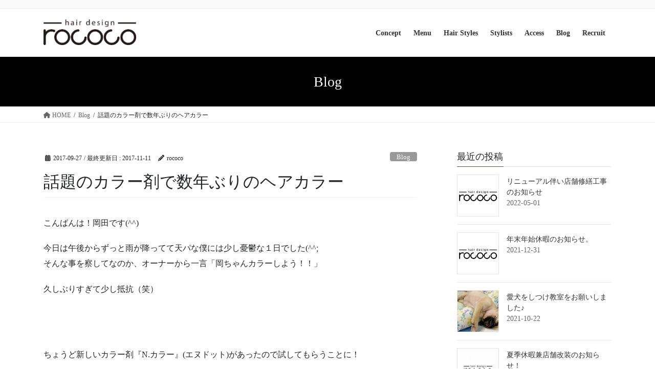

--- FILE ---
content_type: text/html; charset=UTF-8
request_url: https://rococo-okayama.com/%E8%A9%B1%E9%A1%8C%E3%81%AE%E3%82%AB%E3%83%A9%E3%83%BC%E5%89%A4%E3%81%A7%E6%95%B0%E5%B9%B4%E3%81%B6%E3%82%8A%E3%81%AE%E3%83%98%E3%82%A2%E3%82%AB%E3%83%A9%E3%83%BC/
body_size: 16030
content:
<!DOCTYPE html>
<html lang="ja">
<head>
<meta charset="utf-8">
<meta http-equiv="X-UA-Compatible" content="IE=edge">
<meta name="viewport" content="width=device-width, initial-scale=1">

<!-- Google Tag Manager -->
<script>(function(w,d,s,l,i){w[l]=w[l]||[];w[l].push({'gtm.start':
new Date().getTime(),event:'gtm.js'});var f=d.getElementsByTagName(s)[0],
j=d.createElement(s),dl=l!='dataLayer'?'&l='+l:'';j.async=true;j.src=
'https://www.googletagmanager.com/gtm.js?id='+i+dl;f.parentNode.insertBefore(j,f);
})(window,document,'script','dataLayer','GTM-T2ZWPCD');</script>
<!-- End Google Tag Manager --><title>話題のカラー剤で数年ぶりのヘアカラー | rococo｜岡山市北区本町にある岡山駅から徒歩1分の髪質改善オーダーメイドサロン</title>
<meta name='robots' content='max-image-preview:large' />
	<style>img:is([sizes="auto" i], [sizes^="auto," i]) { contain-intrinsic-size: 3000px 1500px }</style>
	<link rel="alternate" type="application/rss+xml" title="rococo｜岡山市北区本町にある岡山駅から徒歩1分の髪質改善オーダーメイドサロン &raquo; フィード" href="https://rococo-okayama.com/feed/" />
<link rel="alternate" type="application/rss+xml" title="rococo｜岡山市北区本町にある岡山駅から徒歩1分の髪質改善オーダーメイドサロン &raquo; コメントフィード" href="https://rococo-okayama.com/comments/feed/" />
<meta name="description" content="こんばんは！岡田です(^^)今日は午後からずっと雨が降ってて天パな僕には少し憂鬱な１日でした(^^;そんな事を察してなのか、オーナーから一言「岡ちゃんカラーしよう！！」久しぶりすぎて少し抵抗（笑）&nbsp;&nbsp;ちょうど新しいカラー剤『N.カラー』(エヌドット)があったので試してもらうことに！ちなみにこのカラー剤のコンセプトは《エヌドットカラーの出発点。それはさらなる色へのこだわり。》らしいです。見せてもらいましょうそのこだわり！" /><script type="text/javascript">
/* <![CDATA[ */
window._wpemojiSettings = {"baseUrl":"https:\/\/s.w.org\/images\/core\/emoji\/15.0.3\/72x72\/","ext":".png","svgUrl":"https:\/\/s.w.org\/images\/core\/emoji\/15.0.3\/svg\/","svgExt":".svg","source":{"concatemoji":"https:\/\/rococo-okayama.com\/wp-includes\/js\/wp-emoji-release.min.js?ver=6.7.4"}};
/*! This file is auto-generated */
!function(i,n){var o,s,e;function c(e){try{var t={supportTests:e,timestamp:(new Date).valueOf()};sessionStorage.setItem(o,JSON.stringify(t))}catch(e){}}function p(e,t,n){e.clearRect(0,0,e.canvas.width,e.canvas.height),e.fillText(t,0,0);var t=new Uint32Array(e.getImageData(0,0,e.canvas.width,e.canvas.height).data),r=(e.clearRect(0,0,e.canvas.width,e.canvas.height),e.fillText(n,0,0),new Uint32Array(e.getImageData(0,0,e.canvas.width,e.canvas.height).data));return t.every(function(e,t){return e===r[t]})}function u(e,t,n){switch(t){case"flag":return n(e,"\ud83c\udff3\ufe0f\u200d\u26a7\ufe0f","\ud83c\udff3\ufe0f\u200b\u26a7\ufe0f")?!1:!n(e,"\ud83c\uddfa\ud83c\uddf3","\ud83c\uddfa\u200b\ud83c\uddf3")&&!n(e,"\ud83c\udff4\udb40\udc67\udb40\udc62\udb40\udc65\udb40\udc6e\udb40\udc67\udb40\udc7f","\ud83c\udff4\u200b\udb40\udc67\u200b\udb40\udc62\u200b\udb40\udc65\u200b\udb40\udc6e\u200b\udb40\udc67\u200b\udb40\udc7f");case"emoji":return!n(e,"\ud83d\udc26\u200d\u2b1b","\ud83d\udc26\u200b\u2b1b")}return!1}function f(e,t,n){var r="undefined"!=typeof WorkerGlobalScope&&self instanceof WorkerGlobalScope?new OffscreenCanvas(300,150):i.createElement("canvas"),a=r.getContext("2d",{willReadFrequently:!0}),o=(a.textBaseline="top",a.font="600 32px Arial",{});return e.forEach(function(e){o[e]=t(a,e,n)}),o}function t(e){var t=i.createElement("script");t.src=e,t.defer=!0,i.head.appendChild(t)}"undefined"!=typeof Promise&&(o="wpEmojiSettingsSupports",s=["flag","emoji"],n.supports={everything:!0,everythingExceptFlag:!0},e=new Promise(function(e){i.addEventListener("DOMContentLoaded",e,{once:!0})}),new Promise(function(t){var n=function(){try{var e=JSON.parse(sessionStorage.getItem(o));if("object"==typeof e&&"number"==typeof e.timestamp&&(new Date).valueOf()<e.timestamp+604800&&"object"==typeof e.supportTests)return e.supportTests}catch(e){}return null}();if(!n){if("undefined"!=typeof Worker&&"undefined"!=typeof OffscreenCanvas&&"undefined"!=typeof URL&&URL.createObjectURL&&"undefined"!=typeof Blob)try{var e="postMessage("+f.toString()+"("+[JSON.stringify(s),u.toString(),p.toString()].join(",")+"));",r=new Blob([e],{type:"text/javascript"}),a=new Worker(URL.createObjectURL(r),{name:"wpTestEmojiSupports"});return void(a.onmessage=function(e){c(n=e.data),a.terminate(),t(n)})}catch(e){}c(n=f(s,u,p))}t(n)}).then(function(e){for(var t in e)n.supports[t]=e[t],n.supports.everything=n.supports.everything&&n.supports[t],"flag"!==t&&(n.supports.everythingExceptFlag=n.supports.everythingExceptFlag&&n.supports[t]);n.supports.everythingExceptFlag=n.supports.everythingExceptFlag&&!n.supports.flag,n.DOMReady=!1,n.readyCallback=function(){n.DOMReady=!0}}).then(function(){return e}).then(function(){var e;n.supports.everything||(n.readyCallback(),(e=n.source||{}).concatemoji?t(e.concatemoji):e.wpemoji&&e.twemoji&&(t(e.twemoji),t(e.wpemoji)))}))}((window,document),window._wpemojiSettings);
/* ]]> */
</script>
<link rel='preload' id='vkExUnit_common_style-css-preload' href='https://rococo-okayama.com/wp-content/plugins/vk-all-in-one-expansion-unit/assets/css/vkExUnit_style.css?ver=9.113.0.1' as='style' onload="this.onload=null;this.rel='stylesheet'"/>
<link rel='stylesheet' id='vkExUnit_common_style-css' href='https://rococo-okayama.com/wp-content/plugins/vk-all-in-one-expansion-unit/assets/css/vkExUnit_style.css?ver=9.113.0.1' media='print' onload="this.media='all'; this.onload=null;">
<style id='vkExUnit_common_style-inline-css' type='text/css'>
:root {--ver_page_top_button_url:url(https://rococo-okayama.com/wp-content/plugins/vk-all-in-one-expansion-unit/assets/images/to-top-btn-icon.svg);}@font-face {font-weight: normal;font-style: normal;font-family: "vk_sns";src: url("https://rococo-okayama.com/wp-content/plugins/vk-all-in-one-expansion-unit/inc/sns/icons/fonts/vk_sns.eot?-bq20cj");src: url("https://rococo-okayama.com/wp-content/plugins/vk-all-in-one-expansion-unit/inc/sns/icons/fonts/vk_sns.eot?#iefix-bq20cj") format("embedded-opentype"),url("https://rococo-okayama.com/wp-content/plugins/vk-all-in-one-expansion-unit/inc/sns/icons/fonts/vk_sns.woff?-bq20cj") format("woff"),url("https://rococo-okayama.com/wp-content/plugins/vk-all-in-one-expansion-unit/inc/sns/icons/fonts/vk_sns.ttf?-bq20cj") format("truetype"),url("https://rococo-okayama.com/wp-content/plugins/vk-all-in-one-expansion-unit/inc/sns/icons/fonts/vk_sns.svg?-bq20cj#vk_sns") format("svg");}
.veu_promotion-alert__content--text {border: 1px solid rgba(0,0,0,0.125);padding: 0.5em 1em;border-radius: var(--vk-size-radius);margin-bottom: var(--vk-margin-block-bottom);font-size: 0.875rem;}/* Alert Content部分に段落タグを入れた場合に最後の段落の余白を0にする */.veu_promotion-alert__content--text p:last-of-type{margin-bottom:0;margin-top: 0;}
</style>
<style id='wp-emoji-styles-inline-css' type='text/css'>

	img.wp-smiley, img.emoji {
		display: inline !important;
		border: none !important;
		box-shadow: none !important;
		height: 1em !important;
		width: 1em !important;
		margin: 0 0.07em !important;
		vertical-align: -0.1em !important;
		background: none !important;
		padding: 0 !important;
	}
</style>
<link rel='preload' id='wp-block-library-css-preload' href='https://rococo-okayama.com/wp-includes/css/dist/block-library/style.min.css?ver=6.7.4' as='style' onload="this.onload=null;this.rel='stylesheet'"/>
<link rel='stylesheet' id='wp-block-library-css' href='https://rococo-okayama.com/wp-includes/css/dist/block-library/style.min.css?ver=6.7.4' media='print' onload="this.media='all'; this.onload=null;">
<style id='wp-block-library-inline-css' type='text/css'>
.vk-cols--reverse{flex-direction:row-reverse}.vk-cols--hasbtn{margin-bottom:0}.vk-cols--hasbtn>.row>.vk_gridColumn_item,.vk-cols--hasbtn>.wp-block-column{position:relative;padding-bottom:3em}.vk-cols--hasbtn>.row>.vk_gridColumn_item>.wp-block-buttons,.vk-cols--hasbtn>.row>.vk_gridColumn_item>.vk_button,.vk-cols--hasbtn>.wp-block-column>.wp-block-buttons,.vk-cols--hasbtn>.wp-block-column>.vk_button{position:absolute;bottom:0;width:100%}.vk-cols--fit.wp-block-columns{gap:0}.vk-cols--fit.wp-block-columns,.vk-cols--fit.wp-block-columns:not(.is-not-stacked-on-mobile){margin-top:0;margin-bottom:0;justify-content:space-between}.vk-cols--fit.wp-block-columns>.wp-block-column *:last-child,.vk-cols--fit.wp-block-columns:not(.is-not-stacked-on-mobile)>.wp-block-column *:last-child{margin-bottom:0}.vk-cols--fit.wp-block-columns>.wp-block-column>.wp-block-cover,.vk-cols--fit.wp-block-columns:not(.is-not-stacked-on-mobile)>.wp-block-column>.wp-block-cover{margin-top:0}.vk-cols--fit.wp-block-columns.has-background,.vk-cols--fit.wp-block-columns:not(.is-not-stacked-on-mobile).has-background{padding:0}@media(max-width: 599px){.vk-cols--fit.wp-block-columns:not(.has-background)>.wp-block-column:not(.has-background),.vk-cols--fit.wp-block-columns:not(.is-not-stacked-on-mobile):not(.has-background)>.wp-block-column:not(.has-background){padding-left:0 !important;padding-right:0 !important}}@media(min-width: 782px){.vk-cols--fit.wp-block-columns .block-editor-block-list__block.wp-block-column:not(:first-child),.vk-cols--fit.wp-block-columns>.wp-block-column:not(:first-child),.vk-cols--fit.wp-block-columns:not(.is-not-stacked-on-mobile) .block-editor-block-list__block.wp-block-column:not(:first-child),.vk-cols--fit.wp-block-columns:not(.is-not-stacked-on-mobile)>.wp-block-column:not(:first-child){margin-left:0}}@media(min-width: 600px)and (max-width: 781px){.vk-cols--fit.wp-block-columns .wp-block-column:nth-child(2n),.vk-cols--fit.wp-block-columns:not(.is-not-stacked-on-mobile) .wp-block-column:nth-child(2n){margin-left:0}.vk-cols--fit.wp-block-columns .wp-block-column:not(:only-child),.vk-cols--fit.wp-block-columns:not(.is-not-stacked-on-mobile) .wp-block-column:not(:only-child){flex-basis:50% !important}}.vk-cols--fit--gap1.wp-block-columns{gap:1px}@media(min-width: 600px)and (max-width: 781px){.vk-cols--fit--gap1.wp-block-columns .wp-block-column:not(:only-child){flex-basis:calc(50% - 1px) !important}}.vk-cols--fit.vk-cols--grid>.block-editor-block-list__block,.vk-cols--fit.vk-cols--grid>.wp-block-column,.vk-cols--fit.vk-cols--grid:not(.is-not-stacked-on-mobile)>.block-editor-block-list__block,.vk-cols--fit.vk-cols--grid:not(.is-not-stacked-on-mobile)>.wp-block-column{flex-basis:50%;box-sizing:border-box}@media(max-width: 599px){.vk-cols--fit.vk-cols--grid.vk-cols--grid--alignfull>.wp-block-column:nth-child(2)>.wp-block-cover,.vk-cols--fit.vk-cols--grid.vk-cols--grid--alignfull>.wp-block-column:nth-child(2)>.vk_outer,.vk-cols--fit.vk-cols--grid:not(.is-not-stacked-on-mobile).vk-cols--grid--alignfull>.wp-block-column:nth-child(2)>.wp-block-cover,.vk-cols--fit.vk-cols--grid:not(.is-not-stacked-on-mobile).vk-cols--grid--alignfull>.wp-block-column:nth-child(2)>.vk_outer{width:100vw;margin-right:calc((100% - 100vw)/2);margin-left:calc((100% - 100vw)/2)}}@media(min-width: 600px){.vk-cols--fit.vk-cols--grid.vk-cols--grid--alignfull>.wp-block-column:nth-child(2)>.wp-block-cover,.vk-cols--fit.vk-cols--grid.vk-cols--grid--alignfull>.wp-block-column:nth-child(2)>.vk_outer,.vk-cols--fit.vk-cols--grid:not(.is-not-stacked-on-mobile).vk-cols--grid--alignfull>.wp-block-column:nth-child(2)>.wp-block-cover,.vk-cols--fit.vk-cols--grid:not(.is-not-stacked-on-mobile).vk-cols--grid--alignfull>.wp-block-column:nth-child(2)>.vk_outer{margin-right:calc(100% - 50vw);width:50vw}}@media(min-width: 600px){.vk-cols--fit.vk-cols--grid.vk-cols--grid--alignfull.vk-cols--reverse>.wp-block-column,.vk-cols--fit.vk-cols--grid:not(.is-not-stacked-on-mobile).vk-cols--grid--alignfull.vk-cols--reverse>.wp-block-column{margin-left:0;margin-right:0}.vk-cols--fit.vk-cols--grid.vk-cols--grid--alignfull.vk-cols--reverse>.wp-block-column:nth-child(2)>.wp-block-cover,.vk-cols--fit.vk-cols--grid.vk-cols--grid--alignfull.vk-cols--reverse>.wp-block-column:nth-child(2)>.vk_outer,.vk-cols--fit.vk-cols--grid:not(.is-not-stacked-on-mobile).vk-cols--grid--alignfull.vk-cols--reverse>.wp-block-column:nth-child(2)>.wp-block-cover,.vk-cols--fit.vk-cols--grid:not(.is-not-stacked-on-mobile).vk-cols--grid--alignfull.vk-cols--reverse>.wp-block-column:nth-child(2)>.vk_outer{margin-left:calc(100% - 50vw)}}.vk-cols--menu h2,.vk-cols--menu h3,.vk-cols--menu h4,.vk-cols--menu h5{margin-bottom:.2em;text-shadow:#000 0 0 10px}.vk-cols--menu h2:first-child,.vk-cols--menu h3:first-child,.vk-cols--menu h4:first-child,.vk-cols--menu h5:first-child{margin-top:0}.vk-cols--menu p{margin-bottom:1rem;text-shadow:#000 0 0 10px}.vk-cols--menu .wp-block-cover__inner-container:last-child{margin-bottom:0}.vk-cols--fitbnrs .wp-block-column .wp-block-cover:hover img{filter:unset}.vk-cols--fitbnrs .wp-block-column .wp-block-cover:hover{background-color:unset}.vk-cols--fitbnrs .wp-block-column .wp-block-cover:hover .wp-block-cover__image-background{filter:unset !important}.vk-cols--fitbnrs .wp-block-cover .wp-block-cover__inner-container{position:absolute;height:100%;width:100%}.vk-cols--fitbnrs .vk_button{height:100%;margin:0}.vk-cols--fitbnrs .vk_button .vk_button_btn,.vk-cols--fitbnrs .vk_button .btn{height:100%;width:100%;border:none;box-shadow:none;background-color:unset !important;transition:unset}.vk-cols--fitbnrs .vk_button .vk_button_btn:hover,.vk-cols--fitbnrs .vk_button .btn:hover{transition:unset}.vk-cols--fitbnrs .vk_button .vk_button_btn:after,.vk-cols--fitbnrs .vk_button .btn:after{border:none}.vk-cols--fitbnrs .vk_button .vk_button_link_txt{width:100%;position:absolute;top:50%;left:50%;transform:translateY(-50%) translateX(-50%);font-size:2rem;text-shadow:#000 0 0 10px}.vk-cols--fitbnrs .vk_button .vk_button_link_subCaption{width:100%;position:absolute;top:calc(50% + 2.2em);left:50%;transform:translateY(-50%) translateX(-50%);text-shadow:#000 0 0 10px}@media(min-width: 992px){.vk-cols--media.wp-block-columns{gap:3rem}}.vk-fit-map figure{margin-bottom:0}.vk-fit-map iframe{position:relative;margin-bottom:0;display:block;max-height:400px;width:100vw}.vk-fit-map:is(.alignfull,.alignwide) div{max-width:100%}.vk-table--th--width25 :where(tr>*:first-child){width:25%}.vk-table--th--width30 :where(tr>*:first-child){width:30%}.vk-table--th--width35 :where(tr>*:first-child){width:35%}.vk-table--th--width40 :where(tr>*:first-child){width:40%}.vk-table--th--bg-bright :where(tr>*:first-child){background-color:var(--wp--preset--color--bg-secondary, rgba(0, 0, 0, 0.05))}@media(max-width: 599px){.vk-table--mobile-block :is(th,td){width:100%;display:block}.vk-table--mobile-block.wp-block-table table :is(th,td){border-top:none}}.vk-table--width--th25 :where(tr>*:first-child){width:25%}.vk-table--width--th30 :where(tr>*:first-child){width:30%}.vk-table--width--th35 :where(tr>*:first-child){width:35%}.vk-table--width--th40 :where(tr>*:first-child){width:40%}.no-margin{margin:0}@media(max-width: 599px){.wp-block-image.vk-aligncenter--mobile>.alignright{float:none;margin-left:auto;margin-right:auto}.vk-no-padding-horizontal--mobile{padding-left:0 !important;padding-right:0 !important}}
/* VK Color Palettes */
</style>
<style id='classic-theme-styles-inline-css' type='text/css'>
/*! This file is auto-generated */
.wp-block-button__link{color:#fff;background-color:#32373c;border-radius:9999px;box-shadow:none;text-decoration:none;padding:calc(.667em + 2px) calc(1.333em + 2px);font-size:1.125em}.wp-block-file__button{background:#32373c;color:#fff;text-decoration:none}
</style>
<style id='global-styles-inline-css' type='text/css'>
:root{--wp--preset--aspect-ratio--square: 1;--wp--preset--aspect-ratio--4-3: 4/3;--wp--preset--aspect-ratio--3-4: 3/4;--wp--preset--aspect-ratio--3-2: 3/2;--wp--preset--aspect-ratio--2-3: 2/3;--wp--preset--aspect-ratio--16-9: 16/9;--wp--preset--aspect-ratio--9-16: 9/16;--wp--preset--color--black: #000000;--wp--preset--color--cyan-bluish-gray: #abb8c3;--wp--preset--color--white: #ffffff;--wp--preset--color--pale-pink: #f78da7;--wp--preset--color--vivid-red: #cf2e2e;--wp--preset--color--luminous-vivid-orange: #ff6900;--wp--preset--color--luminous-vivid-amber: #fcb900;--wp--preset--color--light-green-cyan: #7bdcb5;--wp--preset--color--vivid-green-cyan: #00d084;--wp--preset--color--pale-cyan-blue: #8ed1fc;--wp--preset--color--vivid-cyan-blue: #0693e3;--wp--preset--color--vivid-purple: #9b51e0;--wp--preset--gradient--vivid-cyan-blue-to-vivid-purple: linear-gradient(135deg,rgba(6,147,227,1) 0%,rgb(155,81,224) 100%);--wp--preset--gradient--light-green-cyan-to-vivid-green-cyan: linear-gradient(135deg,rgb(122,220,180) 0%,rgb(0,208,130) 100%);--wp--preset--gradient--luminous-vivid-amber-to-luminous-vivid-orange: linear-gradient(135deg,rgba(252,185,0,1) 0%,rgba(255,105,0,1) 100%);--wp--preset--gradient--luminous-vivid-orange-to-vivid-red: linear-gradient(135deg,rgba(255,105,0,1) 0%,rgb(207,46,46) 100%);--wp--preset--gradient--very-light-gray-to-cyan-bluish-gray: linear-gradient(135deg,rgb(238,238,238) 0%,rgb(169,184,195) 100%);--wp--preset--gradient--cool-to-warm-spectrum: linear-gradient(135deg,rgb(74,234,220) 0%,rgb(151,120,209) 20%,rgb(207,42,186) 40%,rgb(238,44,130) 60%,rgb(251,105,98) 80%,rgb(254,248,76) 100%);--wp--preset--gradient--blush-light-purple: linear-gradient(135deg,rgb(255,206,236) 0%,rgb(152,150,240) 100%);--wp--preset--gradient--blush-bordeaux: linear-gradient(135deg,rgb(254,205,165) 0%,rgb(254,45,45) 50%,rgb(107,0,62) 100%);--wp--preset--gradient--luminous-dusk: linear-gradient(135deg,rgb(255,203,112) 0%,rgb(199,81,192) 50%,rgb(65,88,208) 100%);--wp--preset--gradient--pale-ocean: linear-gradient(135deg,rgb(255,245,203) 0%,rgb(182,227,212) 50%,rgb(51,167,181) 100%);--wp--preset--gradient--electric-grass: linear-gradient(135deg,rgb(202,248,128) 0%,rgb(113,206,126) 100%);--wp--preset--gradient--midnight: linear-gradient(135deg,rgb(2,3,129) 0%,rgb(40,116,252) 100%);--wp--preset--font-size--small: 13px;--wp--preset--font-size--medium: 20px;--wp--preset--font-size--large: 36px;--wp--preset--font-size--x-large: 42px;--wp--preset--spacing--20: 0.44rem;--wp--preset--spacing--30: 0.67rem;--wp--preset--spacing--40: 1rem;--wp--preset--spacing--50: 1.5rem;--wp--preset--spacing--60: 2.25rem;--wp--preset--spacing--70: 3.38rem;--wp--preset--spacing--80: 5.06rem;--wp--preset--shadow--natural: 6px 6px 9px rgba(0, 0, 0, 0.2);--wp--preset--shadow--deep: 12px 12px 50px rgba(0, 0, 0, 0.4);--wp--preset--shadow--sharp: 6px 6px 0px rgba(0, 0, 0, 0.2);--wp--preset--shadow--outlined: 6px 6px 0px -3px rgba(255, 255, 255, 1), 6px 6px rgba(0, 0, 0, 1);--wp--preset--shadow--crisp: 6px 6px 0px rgba(0, 0, 0, 1);}:where(.is-layout-flex){gap: 0.5em;}:where(.is-layout-grid){gap: 0.5em;}body .is-layout-flex{display: flex;}.is-layout-flex{flex-wrap: wrap;align-items: center;}.is-layout-flex > :is(*, div){margin: 0;}body .is-layout-grid{display: grid;}.is-layout-grid > :is(*, div){margin: 0;}:where(.wp-block-columns.is-layout-flex){gap: 2em;}:where(.wp-block-columns.is-layout-grid){gap: 2em;}:where(.wp-block-post-template.is-layout-flex){gap: 1.25em;}:where(.wp-block-post-template.is-layout-grid){gap: 1.25em;}.has-black-color{color: var(--wp--preset--color--black) !important;}.has-cyan-bluish-gray-color{color: var(--wp--preset--color--cyan-bluish-gray) !important;}.has-white-color{color: var(--wp--preset--color--white) !important;}.has-pale-pink-color{color: var(--wp--preset--color--pale-pink) !important;}.has-vivid-red-color{color: var(--wp--preset--color--vivid-red) !important;}.has-luminous-vivid-orange-color{color: var(--wp--preset--color--luminous-vivid-orange) !important;}.has-luminous-vivid-amber-color{color: var(--wp--preset--color--luminous-vivid-amber) !important;}.has-light-green-cyan-color{color: var(--wp--preset--color--light-green-cyan) !important;}.has-vivid-green-cyan-color{color: var(--wp--preset--color--vivid-green-cyan) !important;}.has-pale-cyan-blue-color{color: var(--wp--preset--color--pale-cyan-blue) !important;}.has-vivid-cyan-blue-color{color: var(--wp--preset--color--vivid-cyan-blue) !important;}.has-vivid-purple-color{color: var(--wp--preset--color--vivid-purple) !important;}.has-black-background-color{background-color: var(--wp--preset--color--black) !important;}.has-cyan-bluish-gray-background-color{background-color: var(--wp--preset--color--cyan-bluish-gray) !important;}.has-white-background-color{background-color: var(--wp--preset--color--white) !important;}.has-pale-pink-background-color{background-color: var(--wp--preset--color--pale-pink) !important;}.has-vivid-red-background-color{background-color: var(--wp--preset--color--vivid-red) !important;}.has-luminous-vivid-orange-background-color{background-color: var(--wp--preset--color--luminous-vivid-orange) !important;}.has-luminous-vivid-amber-background-color{background-color: var(--wp--preset--color--luminous-vivid-amber) !important;}.has-light-green-cyan-background-color{background-color: var(--wp--preset--color--light-green-cyan) !important;}.has-vivid-green-cyan-background-color{background-color: var(--wp--preset--color--vivid-green-cyan) !important;}.has-pale-cyan-blue-background-color{background-color: var(--wp--preset--color--pale-cyan-blue) !important;}.has-vivid-cyan-blue-background-color{background-color: var(--wp--preset--color--vivid-cyan-blue) !important;}.has-vivid-purple-background-color{background-color: var(--wp--preset--color--vivid-purple) !important;}.has-black-border-color{border-color: var(--wp--preset--color--black) !important;}.has-cyan-bluish-gray-border-color{border-color: var(--wp--preset--color--cyan-bluish-gray) !important;}.has-white-border-color{border-color: var(--wp--preset--color--white) !important;}.has-pale-pink-border-color{border-color: var(--wp--preset--color--pale-pink) !important;}.has-vivid-red-border-color{border-color: var(--wp--preset--color--vivid-red) !important;}.has-luminous-vivid-orange-border-color{border-color: var(--wp--preset--color--luminous-vivid-orange) !important;}.has-luminous-vivid-amber-border-color{border-color: var(--wp--preset--color--luminous-vivid-amber) !important;}.has-light-green-cyan-border-color{border-color: var(--wp--preset--color--light-green-cyan) !important;}.has-vivid-green-cyan-border-color{border-color: var(--wp--preset--color--vivid-green-cyan) !important;}.has-pale-cyan-blue-border-color{border-color: var(--wp--preset--color--pale-cyan-blue) !important;}.has-vivid-cyan-blue-border-color{border-color: var(--wp--preset--color--vivid-cyan-blue) !important;}.has-vivid-purple-border-color{border-color: var(--wp--preset--color--vivid-purple) !important;}.has-vivid-cyan-blue-to-vivid-purple-gradient-background{background: var(--wp--preset--gradient--vivid-cyan-blue-to-vivid-purple) !important;}.has-light-green-cyan-to-vivid-green-cyan-gradient-background{background: var(--wp--preset--gradient--light-green-cyan-to-vivid-green-cyan) !important;}.has-luminous-vivid-amber-to-luminous-vivid-orange-gradient-background{background: var(--wp--preset--gradient--luminous-vivid-amber-to-luminous-vivid-orange) !important;}.has-luminous-vivid-orange-to-vivid-red-gradient-background{background: var(--wp--preset--gradient--luminous-vivid-orange-to-vivid-red) !important;}.has-very-light-gray-to-cyan-bluish-gray-gradient-background{background: var(--wp--preset--gradient--very-light-gray-to-cyan-bluish-gray) !important;}.has-cool-to-warm-spectrum-gradient-background{background: var(--wp--preset--gradient--cool-to-warm-spectrum) !important;}.has-blush-light-purple-gradient-background{background: var(--wp--preset--gradient--blush-light-purple) !important;}.has-blush-bordeaux-gradient-background{background: var(--wp--preset--gradient--blush-bordeaux) !important;}.has-luminous-dusk-gradient-background{background: var(--wp--preset--gradient--luminous-dusk) !important;}.has-pale-ocean-gradient-background{background: var(--wp--preset--gradient--pale-ocean) !important;}.has-electric-grass-gradient-background{background: var(--wp--preset--gradient--electric-grass) !important;}.has-midnight-gradient-background{background: var(--wp--preset--gradient--midnight) !important;}.has-small-font-size{font-size: var(--wp--preset--font-size--small) !important;}.has-medium-font-size{font-size: var(--wp--preset--font-size--medium) !important;}.has-large-font-size{font-size: var(--wp--preset--font-size--large) !important;}.has-x-large-font-size{font-size: var(--wp--preset--font-size--x-large) !important;}
:where(.wp-block-post-template.is-layout-flex){gap: 1.25em;}:where(.wp-block-post-template.is-layout-grid){gap: 1.25em;}
:where(.wp-block-columns.is-layout-flex){gap: 2em;}:where(.wp-block-columns.is-layout-grid){gap: 2em;}
:root :where(.wp-block-pullquote){font-size: 1.5em;line-height: 1.6;}
</style>
<link rel='stylesheet' id='vk-swiper-style-css' href='https://rococo-okayama.com/wp-content/plugins/vk-blocks-pro/vendor/vektor-inc/vk-swiper/src/assets/css/swiper-bundle.min.css?ver=11.0.2' type='text/css' media='all' />
<link rel='stylesheet' id='bootstrap-4-style-css' href='https://rococo-okayama.com/wp-content/themes/lightning-pro/library/bootstrap-4/css/bootstrap.min.css?ver=4.5.0' type='text/css' media='all' />
<link rel='stylesheet' id='lightning-common-style-css' href='https://rococo-okayama.com/wp-content/themes/lightning-pro/assets/css/common.css?ver=8.23.14' type='text/css' media='all' />
<style id='lightning-common-style-inline-css' type='text/css'>
/* vk-mobile-nav */:root {--vk-mobile-nav-menu-btn-bg-src: url("https://rococo-okayama.com/wp-content/themes/lightning-pro/inc/vk-mobile-nav/package/images/vk-menu-btn-black.svg");--vk-mobile-nav-menu-btn-close-bg-src: url("https://rococo-okayama.com/wp-content/themes/lightning-pro/inc/vk-mobile-nav/package/images/vk-menu-close-black.svg");--vk-menu-acc-icon-open-black-bg-src: url("https://rococo-okayama.com/wp-content/themes/lightning-pro/inc/vk-mobile-nav/package/images/vk-menu-acc-icon-open-black.svg");--vk-menu-acc-icon-open-white-bg-src: url("https://rococo-okayama.com/wp-content/themes/lightning-pro/inc/vk-mobile-nav/package/images/vk-menu-acc-icon-open-white.svg");--vk-menu-acc-icon-close-black-bg-src: url("https://rococo-okayama.com/wp-content/themes/lightning-pro/inc/vk-mobile-nav/package/images/vk-menu-close-black.svg");--vk-menu-acc-icon-close-white-bg-src: url("https://rococo-okayama.com/wp-content/themes/lightning-pro/inc/vk-mobile-nav/package/images/vk-menu-close-white.svg");}
</style>
<link rel='stylesheet' id='lightning-design-style-css' href='https://rococo-okayama.com/wp-content/themes/lightning-pro/design-skin/origin2/css/style.css?ver=8.23.14' type='text/css' media='all' />
<style id='lightning-design-style-inline-css' type='text/css'>
:root {--color-key:#6d5439;--wp--preset--color--vk-color-primary:#6d5439;--color-key-dark:#6d5439;}
/* ltg common custom */:root {--vk-menu-acc-btn-border-color:#333;--vk-color-primary:#6d5439;--color-key:#6d5439;--wp--preset--color--vk-color-primary:#6d5439;--color-key-dark:#6d5439;}.bbp-submit-wrapper .button.submit { background-color:#6d5439 ; }.bbp-submit-wrapper .button.submit:hover { background-color:#6d5439 ; }.veu_color_txt_key { color:#6d5439 ; }.veu_color_bg_key { background-color:#6d5439 ; }.veu_color_border_key { border-color:#6d5439 ; }.btn-default { border-color:#6d5439;color:#6d5439;}.btn-default:focus,.btn-default:hover { border-color:#6d5439;background-color: #6d5439; }.wp-block-search__button,.btn-primary { background-color:#6d5439;border-color:#6d5439; }.wp-block-search__button:focus,.wp-block-search__button:hover,.btn-primary:not(:disabled):not(.disabled):active,.btn-primary:focus,.btn-primary:hover { background-color:#6d5439;border-color:#6d5439; }.btn-outline-primary { color : #6d5439 ; border-color:#6d5439; }.btn-outline-primary:not(:disabled):not(.disabled):active,.btn-outline-primary:focus,.btn-outline-primary:hover { color : #fff; background-color:#6d5439;border-color:#6d5439; }a { color:#337ab7; }a:hover { color:#dd3333; }
.media .media-body .media-heading a:hover { color:#6d5439; }@media (min-width: 768px){.gMenu > li:before,.gMenu > li.menu-item-has-children::after { border-bottom-color:#6d5439 }.gMenu li li { background-color:#6d5439 }.gMenu li li a:hover { background-color:#6d5439; }} /* @media (min-width: 768px) */h2,.mainSection-title { border-top-color:#6d5439; }h3:after,.subSection-title:after { border-bottom-color:#6d5439; }ul.page-numbers li span.page-numbers.current,.page-link dl .post-page-numbers.current { background-color:#6d5439; }.pager li > a { border-color:#6d5439;color:#6d5439;}.pager li > a:hover { background-color:#6d5439;color:#fff;}.siteFooter { border-top-color:#6d5439; }dt { border-left-color:#6d5439; }:root {--g_nav_main_acc_icon_open_url:url(https://rococo-okayama.com/wp-content/themes/lightning-pro/inc/vk-mobile-nav/package/images/vk-menu-acc-icon-open-black.svg);--g_nav_main_acc_icon_close_url: url(https://rococo-okayama.com/wp-content/themes/lightning-pro/inc/vk-mobile-nav/package/images/vk-menu-close-black.svg);--g_nav_sub_acc_icon_open_url: url(https://rococo-okayama.com/wp-content/themes/lightning-pro/inc/vk-mobile-nav/package/images/vk-menu-acc-icon-open-white.svg);--g_nav_sub_acc_icon_close_url: url(https://rococo-okayama.com/wp-content/themes/lightning-pro/inc/vk-mobile-nav/package/images/vk-menu-close-white.svg);}
/* page header */.page-header{ position:relative;background-color:#000000;}
/* Font switch */.navbar-brand.siteHeader_logo{ font-family:Hiragino Mincho ProN,"游明朝",serif;font-display: swap;}.gMenu_name,.vk-mobile-nav .menu,.mobile-fix-nav-menu{ font-family:Hiragino Mincho ProN,"游明朝",serif;font-display: swap;}.gMenu_description{ font-family:Hiragino Mincho ProN,"游明朝",serif;font-display: swap;}h1,h2,h3,h4,h5,h6,dt,.page-header_pageTitle,.mainSection-title,.subSection-title,.veu_leadTxt,.lead{ font-family:Hiragino Mincho ProN,"游明朝",serif;font-display: swap;}body{ font-family:Hiragino Mincho ProN,"游明朝",serif;font-display: swap;}
.vk-campaign-text{background:#eab010;color:#fff;}.vk-campaign-text_btn,.vk-campaign-text_btn:link,.vk-campaign-text_btn:visited,.vk-campaign-text_btn:focus,.vk-campaign-text_btn:active{background:#fff;color:#4c4c4c;}a.vk-campaign-text_btn:hover{background:#eab010;color:#fff;}.vk-campaign-text_link,.vk-campaign-text_link:link,.vk-campaign-text_link:hover,.vk-campaign-text_link:visited,.vk-campaign-text_link:active,.vk-campaign-text_link:focus{color:#fff;}
.siteFooter {background-color:#000000;color:#ffffff;}.siteFooter .nav li a,.siteFooter .widget a,.siteFooter a {color:#ffffff;}:root {
								--color-footer-border: rgba(255, 255, 255, 0.2);
							}
							.siteFooter {
								--vk-color-border-hr: rgba( 255,255,255,0.1);
								--vk-color-border-light: rgba( 255,255,255,0.1);
								--vk-color-border-zuru: rgba(0, 0, 0, 0.2);
								--vk-color-bg-accent: rgba( 255,255,255,0.07);
							}
							.siteFooter .vk_post.media {
								--vk-color-border-image: rgba( 200,200,200,0.8);
								--vk-color-border-hr: rgba(255, 255, 255, 0.2);
							}
							.siteFooter .contact_txt_tel {
								color:#fff;
							}
							
</style>
<link rel='preload' id='veu-cta-css-preload' href='https://rococo-okayama.com/wp-content/plugins/vk-all-in-one-expansion-unit/inc/call-to-action/package/assets/css/style.css?ver=9.113.0.1' as='style' onload="this.onload=null;this.rel='stylesheet'"/>
<link rel='stylesheet' id='veu-cta-css' href='https://rococo-okayama.com/wp-content/plugins/vk-all-in-one-expansion-unit/inc/call-to-action/package/assets/css/style.css?ver=9.113.0.1' media='print' onload="this.media='all'; this.onload=null;">
<link rel='stylesheet' id='vk-blocks-build-css-css' href='https://rococo-okayama.com/wp-content/plugins/vk-blocks-pro/build/block-build.css?ver=1.115.2.0' type='text/css' media='all' />
<style id='vk-blocks-build-css-inline-css' type='text/css'>

	:root {
		--vk_image-mask-circle: url(https://rococo-okayama.com/wp-content/plugins/vk-blocks-pro/inc/vk-blocks/images/circle.svg);
		--vk_image-mask-wave01: url(https://rococo-okayama.com/wp-content/plugins/vk-blocks-pro/inc/vk-blocks/images/wave01.svg);
		--vk_image-mask-wave02: url(https://rococo-okayama.com/wp-content/plugins/vk-blocks-pro/inc/vk-blocks/images/wave02.svg);
		--vk_image-mask-wave03: url(https://rococo-okayama.com/wp-content/plugins/vk-blocks-pro/inc/vk-blocks/images/wave03.svg);
		--vk_image-mask-wave04: url(https://rococo-okayama.com/wp-content/plugins/vk-blocks-pro/inc/vk-blocks/images/wave04.svg);
	}
	

	:root {

		--vk-balloon-border-width:1px;

		--vk-balloon-speech-offset:-12px;
	}
	

	:root {
		--vk_flow-arrow: url(https://rococo-okayama.com/wp-content/plugins/vk-blocks-pro/inc/vk-blocks/images/arrow_bottom.svg);
	}
	
</style>
<link rel='preload' id='lightning-theme-style-css-preload' href='https://rococo-okayama.com/wp-content/themes/lightning-pro/style.css?ver=8.23.14' as='style' onload="this.onload=null;this.rel='stylesheet'"/>
<link rel='stylesheet' id='lightning-theme-style-css' href='https://rococo-okayama.com/wp-content/themes/lightning-pro/style.css?ver=8.23.14' media='print' onload="this.media='all'; this.onload=null;">
<link rel='preload' id='vk-font-awesome-css-preload' href='https://rococo-okayama.com/wp-content/themes/lightning-pro/vendor/vektor-inc/font-awesome-versions/src/versions/6/css/all.min.css?ver=6.6.0' as='style' onload="this.onload=null;this.rel='stylesheet'"/>
<link rel='stylesheet' id='vk-font-awesome-css' href='https://rococo-okayama.com/wp-content/themes/lightning-pro/vendor/vektor-inc/font-awesome-versions/src/versions/6/css/all.min.css?ver=6.6.0' media='print' onload="this.media='all'; this.onload=null;">
<link rel='preload' id='vk-mobile-fix-nav-css-preload' href='https://rococo-okayama.com/wp-content/themes/lightning-pro/inc/vk-mobile-fix-nav/package/css/vk-mobile-fix-nav.css?ver=0.0.0' as='style' onload="this.onload=null;this.rel='stylesheet'"/>
<link rel='stylesheet' id='vk-mobile-fix-nav-css' href='https://rococo-okayama.com/wp-content/themes/lightning-pro/inc/vk-mobile-fix-nav/package/css/vk-mobile-fix-nav.css?ver=0.0.0' media='print' onload="this.media='all'; this.onload=null;">
<link rel='preload' id='vk-media-posts-style-css-preload' href='https://rococo-okayama.com/wp-content/themes/lightning-pro/inc/media-posts/package/css/media-posts.css?ver=1.2' as='style' onload="this.onload=null;this.rel='stylesheet'"/>
<link rel='stylesheet' id='vk-media-posts-style-css' href='https://rococo-okayama.com/wp-content/themes/lightning-pro/inc/media-posts/package/css/media-posts.css?ver=1.2' media='print' onload="this.media='all'; this.onload=null;">
<script type="text/javascript" id="vk-blocks/breadcrumb-script-js-extra">
/* <![CDATA[ */
var vkBreadcrumbSeparator = {"separator":""};
/* ]]> */
</script>
<script type="text/javascript" src="https://rococo-okayama.com/wp-content/plugins/vk-blocks-pro/build/vk-breadcrumb.min.js?ver=1.115.2.0" id="vk-blocks/breadcrumb-script-js"></script>
<script type="text/javascript" src="https://rococo-okayama.com/wp-includes/js/jquery/jquery.min.js?ver=3.7.1" id="jquery-core-js"></script>
<script type="text/javascript" src="https://rococo-okayama.com/wp-includes/js/jquery/jquery-migrate.min.js?ver=3.4.1" id="jquery-migrate-js"></script>
<link rel="https://api.w.org/" href="https://rococo-okayama.com/wp-json/" /><link rel="alternate" title="JSON" type="application/json" href="https://rococo-okayama.com/wp-json/wp/v2/posts/597" /><link rel="EditURI" type="application/rsd+xml" title="RSD" href="https://rococo-okayama.com/xmlrpc.php?rsd" />
<meta name="generator" content="WordPress 6.7.4" />
<link rel="canonical" href="https://rococo-okayama.com/%e8%a9%b1%e9%a1%8c%e3%81%ae%e3%82%ab%e3%83%a9%e3%83%bc%e5%89%a4%e3%81%a7%e6%95%b0%e5%b9%b4%e3%81%b6%e3%82%8a%e3%81%ae%e3%83%98%e3%82%a2%e3%82%ab%e3%83%a9%e3%83%bc/" />
<link rel='shortlink' href='https://rococo-okayama.com/?p=597' />
<link rel="alternate" title="oEmbed (JSON)" type="application/json+oembed" href="https://rococo-okayama.com/wp-json/oembed/1.0/embed?url=https%3A%2F%2Frococo-okayama.com%2F%25e8%25a9%25b1%25e9%25a1%258c%25e3%2581%25ae%25e3%2582%25ab%25e3%2583%25a9%25e3%2583%25bc%25e5%2589%25a4%25e3%2581%25a7%25e6%2595%25b0%25e5%25b9%25b4%25e3%2581%25b6%25e3%2582%258a%25e3%2581%25ae%25e3%2583%2598%25e3%2582%25a2%25e3%2582%25ab%25e3%2583%25a9%25e3%2583%25bc%2F" />
<link rel="alternate" title="oEmbed (XML)" type="text/xml+oembed" href="https://rococo-okayama.com/wp-json/oembed/1.0/embed?url=https%3A%2F%2Frococo-okayama.com%2F%25e8%25a9%25b1%25e9%25a1%258c%25e3%2581%25ae%25e3%2582%25ab%25e3%2583%25a9%25e3%2583%25bc%25e5%2589%25a4%25e3%2581%25a7%25e6%2595%25b0%25e5%25b9%25b4%25e3%2581%25b6%25e3%2582%258a%25e3%2581%25ae%25e3%2583%2598%25e3%2582%25a2%25e3%2582%25ab%25e3%2583%25a9%25e3%2583%25bc%2F&#038;format=xml" />
<style id="lightning-color-custom-for-plugins" type="text/css">/* ltg theme common */.color_key_bg,.color_key_bg_hover:hover{background-color: #6d5439;}.color_key_txt,.color_key_txt_hover:hover{color: #6d5439;}.color_key_border,.color_key_border_hover:hover{border-color: #6d5439;}.color_key_dark_bg,.color_key_dark_bg_hover:hover{background-color: #6d5439;}.color_key_dark_txt,.color_key_dark_txt_hover:hover{color: #6d5439;}.color_key_dark_border,.color_key_dark_border_hover:hover{border-color: #6d5439;}</style><!-- [ VK All in One Expansion Unit OGP ] -->
<meta property="og:site_name" content="rococo｜岡山市北区本町にある岡山駅から徒歩1分の髪質改善オーダーメイドサロン" />
<meta property="og:url" content="https://rococo-okayama.com/%e8%a9%b1%e9%a1%8c%e3%81%ae%e3%82%ab%e3%83%a9%e3%83%bc%e5%89%a4%e3%81%a7%e6%95%b0%e5%b9%b4%e3%81%b6%e3%82%8a%e3%81%ae%e3%83%98%e3%82%a2%e3%82%ab%e3%83%a9%e3%83%bc/" />
<meta property="og:title" content="話題のカラー剤で数年ぶりのヘアカラー | rococo｜岡山市北区本町にある岡山駅から徒歩1分の髪質改善オーダーメイドサロン" />
<meta property="og:description" content="こんばんは！岡田です(^^)今日は午後からずっと雨が降ってて天パな僕には少し憂鬱な１日でした(^^;そんな事を察してなのか、オーナーから一言「岡ちゃんカラーしよう！！」久しぶりすぎて少し抵抗（笑）&nbsp;&nbsp;ちょうど新しいカラー剤『N.カラー』(エヌドット)があったので試してもらうことに！ちなみにこのカラー剤のコンセプトは《エヌドットカラーの出発点。それはさらなる色へのこだわり。》らしいです。見せてもらいましょうそのこだわり！" />
<meta property="og:type" content="article" />
<meta property="og:image" content="https://rococo-okayama.com/wp-content/uploads/2017/09/img_0066-576x1024.jpg" />
<meta property="og:image:width" content="576" />
<meta property="og:image:height" content="1024" />
<!-- [ / VK All in One Expansion Unit OGP ] -->
<!-- [ VK All in One Expansion Unit twitter card ] -->
<meta name="twitter:card" content="summary_large_image">
<meta name="twitter:description" content="こんばんは！岡田です(^^)今日は午後からずっと雨が降ってて天パな僕には少し憂鬱な１日でした(^^;そんな事を察してなのか、オーナーから一言「岡ちゃんカラーしよう！！」久しぶりすぎて少し抵抗（笑）&nbsp;&nbsp;ちょうど新しいカラー剤『N.カラー』(エヌドット)があったので試してもらうことに！ちなみにこのカラー剤のコンセプトは《エヌドットカラーの出発点。それはさらなる色へのこだわり。》らしいです。見せてもらいましょうそのこだわり！">
<meta name="twitter:title" content="話題のカラー剤で数年ぶりのヘアカラー | rococo｜岡山市北区本町にある岡山駅から徒歩1分の髪質改善オーダーメイドサロン">
<meta name="twitter:url" content="https://rococo-okayama.com/%e8%a9%b1%e9%a1%8c%e3%81%ae%e3%82%ab%e3%83%a9%e3%83%bc%e5%89%a4%e3%81%a7%e6%95%b0%e5%b9%b4%e3%81%b6%e3%82%8a%e3%81%ae%e3%83%98%e3%82%a2%e3%82%ab%e3%83%a9%e3%83%bc/">
	<meta name="twitter:image" content="https://rococo-okayama.com/wp-content/uploads/2017/09/img_0066-576x1024.jpg">
	<meta name="twitter:domain" content="rococo-okayama.com">
	<!-- [ / VK All in One Expansion Unit twitter card ] -->
	<link rel="icon" href="https://rococo-okayama.com/wp-content/uploads/2019/06/cropped-05c3b8eba5cf5a8e866f7d9f552835fa-1-32x32.jpg" sizes="32x32" />
<link rel="icon" href="https://rococo-okayama.com/wp-content/uploads/2019/06/cropped-05c3b8eba5cf5a8e866f7d9f552835fa-1-192x192.jpg" sizes="192x192" />
<link rel="apple-touch-icon" href="https://rococo-okayama.com/wp-content/uploads/2019/06/cropped-05c3b8eba5cf5a8e866f7d9f552835fa-1-180x180.jpg" />
<meta name="msapplication-TileImage" content="https://rococo-okayama.com/wp-content/uploads/2019/06/cropped-05c3b8eba5cf5a8e866f7d9f552835fa-1-270x270.jpg" />
		<style type="text/css" id="wp-custom-css">
			.site-header-logo img {
    max-height: 40px;
}
.site-header-sub .fa-envelope {
	display: none;
}
h2 {
    padding: 2rem 0 !important;
}
.wp-block-button {
    margin: 2rem 0 !important;
}
.noMargin__top {
    margin-top: 0 !important;
}

.swiper-pagination {
	display: none;
}
.wp-block-image {
	margin-bottom: 1em;
}		</style>
		<!-- [ VK All in One Expansion Unit Article Structure Data ] --><script type="application/ld+json">{"@context":"https://schema.org/","@type":"Article","headline":"話題のカラー剤で数年ぶりのヘアカラー","image":"https://rococo-okayama.com/wp-content/uploads/2017/09/img_0066.jpg","datePublished":"2017-09-27T23:26:46+09:00","dateModified":"2017-11-11T11:29:00+09:00","author":{"@type":"","name":"rococo","url":"https://rococo-okayama.com/","sameAs":""}}</script><!-- [ / VK All in One Expansion Unit Article Structure Data ] -->
</head>
<body class="post-template-default single single-post postid-597 single-format-standard vk-blocks fa_v6_css post-name-%e8%a9%b1%e9%a1%8c%e3%81%ae%e3%82%ab%e3%83%a9%e3%83%bc%e5%89%a4%e3%81%a7%e6%95%b0%e5%b9%b4%e3%81%b6%e3%82%8a%e3%81%ae%e3%83%98%e3%82%a2%e3%82%ab%e3%83%a9%e3%83%bc category-blog category-okada post-type-post sidebar-fix sidebar-fix-priority-top bootstrap4 device-pc">
<a class="skip-link screen-reader-text" href="#main">コンテンツに移動</a>
<a class="skip-link screen-reader-text" href="#vk-mobile-nav">ナビゲーションに移動</a>
<!-- Google Tag Manager (noscript) -->
    <noscript><iframe src="https://www.googletagmanager.com/ns.html?id=GTM-T2ZWPCD"
    height="0" width="0" style="display:none;visibility:hidden"></iframe></noscript>
    <!-- End Google Tag Manager (noscript) --><header class="siteHeader">
	<div class="headerTop" id="headerTop"><div class="container"><p class="headerTop_description"></p></div><!-- [ / .container ] --></div><!-- [ / #headerTop  ] -->	<div class="container siteHeadContainer">
		<div class="navbar-header">
						<p class="navbar-brand siteHeader_logo">
			<a href="https://rococo-okayama.com/">
				<span><img src="http://rococo-okayama.com/wp-content/uploads/2022/05/rococo_logo.png" alt="rococo｜岡山市北区本町にある岡山駅から徒歩1分の髪質改善オーダーメイドサロン" /></span>
			</a>
			</p>
					</div>

					<div id="gMenu_outer" class="gMenu_outer">
				<nav class="menu-menu_20220625-container"><ul id="menu-menu_20220625" class="menu gMenu vk-menu-acc"><li id="menu-item-3528" class="menu-item menu-item-type-custom menu-item-object-custom"><a href="/concept"><strong class="gMenu_name">Concept</strong></a></li>
<li id="menu-item-3522" class="menu-item menu-item-type-custom menu-item-object-custom"><a href="https://beauty.hotpepper.jp/slnH000380274/coupon/"><strong class="gMenu_name">Menu</strong></a></li>
<li id="menu-item-3523" class="menu-item menu-item-type-custom menu-item-object-custom"><a href="https://beauty.hotpepper.jp/slnH000380274/style/"><strong class="gMenu_name">Hair Styles</strong></a></li>
<li id="menu-item-3524" class="menu-item menu-item-type-custom menu-item-object-custom"><a href="https://beauty.hotpepper.jp/slnH000380274/stylist/"><strong class="gMenu_name">Stylists</strong></a></li>
<li id="menu-item-3525" class="menu-item menu-item-type-custom menu-item-object-custom"><a href="https://beauty.hotpepper.jp/slnH000380274/map/"><strong class="gMenu_name">Access</strong></a></li>
<li id="menu-item-3526" class="menu-item menu-item-type-custom menu-item-object-custom"><a href="https://beauty.hotpepper.jp/slnH000380274/blog/"><strong class="gMenu_name">Blog</strong></a></li>
<li id="menu-item-3527" class="menu-item menu-item-type-custom menu-item-object-custom"><a href="https://work.salonboard.com/slnH000380274/"><strong class="gMenu_name">Recruit</strong></a></li>
</ul></nav>			</div>
			</div>
	</header>

<div class="section page-header"><div class="container"><div class="row"><div class="col-md-12">
<div class="page-header_pageTitle">
Blog</div>
</div></div></div></div><!-- [ /.page-header ] -->


<!-- [ .breadSection ] --><div class="section breadSection"><div class="container"><div class="row"><ol class="breadcrumb" itemscope itemtype="https://schema.org/BreadcrumbList"><li id="panHome" itemprop="itemListElement" itemscope itemtype="http://schema.org/ListItem"><a itemprop="item" href="https://rococo-okayama.com/"><span itemprop="name"><i class="fa fa-home"></i> HOME</span></a><meta itemprop="position" content="1" /></li><li itemprop="itemListElement" itemscope itemtype="http://schema.org/ListItem"><a itemprop="item" href="https://rococo-okayama.com/category/blog/"><span itemprop="name">Blog</span></a><meta itemprop="position" content="2" /></li><li><span>話題のカラー剤で数年ぶりのヘアカラー</span><meta itemprop="position" content="3" /></li></ol></div></div></div><!-- [ /.breadSection ] -->

<div class="section siteContent">
<div class="container">
<div class="row">

	<div class="col mainSection mainSection-col-two baseSection vk_posts-mainSection" id="main" role="main">
				<article id="post-597" class="entry entry-full post-597 post type-post status-publish format-standard has-post-thumbnail hentry category-blog category-okada">

	
	
		<header class="entry-header">
			<div class="entry-meta">


<span class="published entry-meta_items">2017-09-27</span>

<span class="entry-meta_items entry-meta_updated">/ 最終更新日 : <span class="updated">2017-11-11</span></span>


	
	<span class="vcard author entry-meta_items entry-meta_items_author"><span class="fn">rococo</span></span>



<span class="entry-meta_items entry-meta_items_term"><a href="https://rococo-okayama.com/category/blog/" class="btn btn-xs btn-primary entry-meta_items_term_button" style="background-color:#999999;border:none;">Blog</a></span>
</div>
				<h1 class="entry-title">
											話題のカラー剤で数年ぶりのヘアカラー									</h1>
		</header>

	
	
	<div class="entry-body">
				<p>こんばんは！岡田です(^^)</p>
<p>今日は午後からずっと雨が降ってて天パな僕には少し憂鬱な１日でした(^^;<br />
そんな事を察してなのか、オーナーから一言「岡ちゃんカラーしよう！！」</p>
<p>久しぶりすぎて少し抵抗（笑）</p>
<p>&nbsp;</p>
<p>&nbsp;<br />
ちょうど新しいカラー剤『N.カラー』(エヌドット)があったので試してもらうことに！</p>
<p>ちなみにこのカラー剤のコンセプトは</p>
<p>《エヌドットカラーの出発点。それはさらなる色へのこだわり。》らしいです。</p>
<p>見せてもらいましょうそのこだわり！</p>
<p><a href="https://rococo-okayama.com/wp-content/uploads/2017/09/img_0072.jpg"><img fetchpriority="high" decoding="async" src="https://rococo-okayama.com/wp-content/uploads/2017/09/img_0072.jpg" alt="" width="960" height="1706" class="alignnone size-full wp-image-593" srcset="https://rococo-okayama.com/wp-content/uploads/2017/09/img_0072.jpg 960w, https://rococo-okayama.com/wp-content/uploads/2017/09/img_0072-169x300.jpg 169w, https://rococo-okayama.com/wp-content/uploads/2017/09/img_0072-768x1365.jpg 768w, https://rococo-okayama.com/wp-content/uploads/2017/09/img_0072-576x1024.jpg 576w" sizes="(max-width: 960px) 100vw, 960px" /></a><br />
という事で営業後</p>
<p>Before</p>
<p><a href="https://rococo-okayama.com/wp-content/uploads/2017/09/img_0064.jpg"><img decoding="async" src="https://rococo-okayama.com/wp-content/uploads/2017/09/img_0064.jpg" alt="" width="960" height="1706" class="alignnone size-full wp-image-592" srcset="https://rococo-okayama.com/wp-content/uploads/2017/09/img_0064.jpg 960w, https://rococo-okayama.com/wp-content/uploads/2017/09/img_0064-169x300.jpg 169w, https://rococo-okayama.com/wp-content/uploads/2017/09/img_0064-768x1365.jpg 768w, https://rococo-okayama.com/wp-content/uploads/2017/09/img_0064-576x1024.jpg 576w" sizes="(max-width: 960px) 100vw, 960px" /></a><br />
湿気でトップ潰れてます(^^;</p>
<p>最近流行りのモノトーン（グレー系）ベースで染めてもらいます。</p>
<p><a href="https://rococo-okayama.com/wp-content/uploads/2017/09/img_0066.jpg"><img decoding="async" src="https://rococo-okayama.com/wp-content/uploads/2017/09/img_0066.jpg" alt="" width="960" height="1706" class="alignnone size-full wp-image-594" srcset="https://rococo-okayama.com/wp-content/uploads/2017/09/img_0066.jpg 960w, https://rococo-okayama.com/wp-content/uploads/2017/09/img_0066-169x300.jpg 169w, https://rococo-okayama.com/wp-content/uploads/2017/09/img_0066-768x1365.jpg 768w, https://rococo-okayama.com/wp-content/uploads/2017/09/img_0066-576x1024.jpg 576w" sizes="(max-width: 960px) 100vw, 960px" /></a></p>
<p>塗り塗りしてもらって20分くらい放置して、シャンプーしてもらいまして。。。</p>
<p>いやーシャンプーしてもらうのやっぱり気持ちいいですねー(￣∀￣)</p>
<p>そして</p>
<p>&nbsp;</p>
<p>&nbsp;</p>
<p>完成ー</p>
<p>&nbsp;</p>
<p>&nbsp;</p>
<p><a href="https://rococo-okayama.com/wp-content/uploads/2017/09/img_0067.jpg"><img loading="lazy" decoding="async" src="https://rococo-okayama.com/wp-content/uploads/2017/09/img_0067.jpg" alt="" width="960" height="1706" class="alignnone size-full wp-image-595" srcset="https://rococo-okayama.com/wp-content/uploads/2017/09/img_0067.jpg 960w, https://rococo-okayama.com/wp-content/uploads/2017/09/img_0067-169x300.jpg 169w, https://rococo-okayama.com/wp-content/uploads/2017/09/img_0067-768x1365.jpg 768w, https://rococo-okayama.com/wp-content/uploads/2017/09/img_0067-576x1024.jpg 576w" sizes="auto, (max-width: 960px) 100vw, 960px" /></a><br />
、、、、</p>
<p>いや、違いますよー</p>
<p>頭の大きさ二倍くらいになってますけど、、、、、、<br />
&nbsp;</p>
<p>&nbsp;</p>
<p>&nbsp;</p>
<p>after</p>
<p><a href="https://rococo-okayama.com/wp-content/uploads/2017/09/img_0076.jpg"><img loading="lazy" decoding="async" src="https://rococo-okayama.com/wp-content/uploads/2017/09/img_0076.jpg" alt="" width="1880" height="1880" class="alignnone size-full wp-image-596" srcset="https://rococo-okayama.com/wp-content/uploads/2017/09/img_0076.jpg 1880w, https://rococo-okayama.com/wp-content/uploads/2017/09/img_0076-150x150.jpg 150w, https://rococo-okayama.com/wp-content/uploads/2017/09/img_0076-300x300.jpg 300w, https://rococo-okayama.com/wp-content/uploads/2017/09/img_0076-768x768.jpg 768w, https://rococo-okayama.com/wp-content/uploads/2017/09/img_0076-1024x1024.jpg 1024w, https://rococo-okayama.com/wp-content/uploads/2017/09/img_0076-1400x1400.jpg 1400w" sizes="auto, (max-width: 1880px) 100vw, 1880px" /></a></p>
<p>うん！これこれ！</p>
<p>ウェットでセットしてすみません、、実際はもう少し明るいんですが</p>
<p>天パが言うこと聞かないんで許して下さい！！<br />
たまにはカラーもいいですね！</p>
<p>&nbsp;</p>
<p>&nbsp;</p>
<p>N.カラーなかなかいい感じです！</p>
<p>気になる方は是非僕にやらせて下さい！</p>
<p>まだ明日もご予約お取りできるのでご都合のよろしい方予約下さい！綺麗にします！<br />
&nbsp;</p>
<p>&nbsp;</p>
<p>【rococo】</p>
<p>#当日予約枠</p>
<p>#ヒヤリング</p>
<p>#カウンセリング</p>
<p>#カラーリング</p>
<p>#N.カラー</p>
<p>#予約下さい</p>
<p>#スタッフ募集</p>
<p>#２０時以降も予約可能</p>
<p>#5分で出来る簡単スタイリング</p>
<p>#365日アフターフォロー</p>
<p>#岡山駅東口徒歩1分東口地下出口徒歩10秒</p>
			</div>

	
	
	
	
		<div class="entry-footer">

			<div class="entry-meta-dataList"><dl><dt>カテゴリー</dt><dd><a href="https://rococo-okayama.com/category/blog/">Blog</a>、<a href="https://rococo-okayama.com/category/blog/okada/">岡田</a></dd></dl></div>
		</div><!-- [ /.entry-footer ] -->
	
	
			
	
		
		
		
		
	
	
</article><!-- [ /#post-597 ] -->


	<div class="vk_posts postNextPrev">

		<div id="post-583" class="vk_post vk_post-postType-post card card-post card-horizontal card-sm vk_post-col-xs-12 vk_post-col-sm-12 vk_post-col-md-6 post-583 post type-post status-publish format-standard has-post-thumbnail hentry category-blog category-okada"><div class="card-horizontal-inner-row"><div class="vk_post-col-5 col-5 card-img-outer"><div class="vk_post_imgOuter" style="background-image:url(https://rococo-okayama.com/wp-content/uploads/2017/09/img_0063.jpg)"><a href="https://rococo-okayama.com/%e3%81%99%e3%81%8d%e3%81%99%e3%81%8e%e3%81%ab%e3%81%af%e3%81%94%e6%b3%a8%e6%84%8f%e3%82%92%ef%bc%81/"><div class="card-img-overlay"><span class="vk_post_imgOuter_singleTermLabel" style="color:#fff;background-color:#999999">Blog</span></div><img src="https://rococo-okayama.com/wp-content/uploads/2017/09/img_0063-300x130.jpg" class="vk_post_imgOuter_img card-img card-img-use-bg wp-post-image" sizes="auto, (max-width: 300px) 100vw, 300px" /></a></div><!-- [ /.vk_post_imgOuter ] --></div><!-- /.col --><div class="vk_post-col-7 col-7"><div class="vk_post_body card-body"><p class="postNextPrev_label">前の記事</p><h5 class="vk_post_title card-title"><a href="https://rococo-okayama.com/%e3%81%99%e3%81%8d%e3%81%99%e3%81%8e%e3%81%ab%e3%81%af%e3%81%94%e6%b3%a8%e6%84%8f%e3%82%92%ef%bc%81/">すきすぎにはご注意を！</a></h5><div class="vk_post_date card-date published">2017-09-25</div></div><!-- [ /.card-body ] --></div><!-- /.col --></div><!-- [ /.row ] --></div><!-- [ /.card ] -->
		<div id="post-603" class="vk_post vk_post-postType-post card card-post card-horizontal card-sm vk_post-col-xs-12 vk_post-col-sm-12 vk_post-col-md-6 card-horizontal-reverse postNextPrev_next post-603 post type-post status-publish format-standard has-post-thumbnail hentry category-recruit"><div class="card-horizontal-inner-row"><div class="vk_post-col-5 col-5 card-img-outer"><div class="vk_post_imgOuter" style="background-image:url(https://rococo-okayama.com/wp-content/uploads/2017/09/img_2849-1024x387.jpg)"><a href="https://rococo-okayama.com/%e7%be%8e%e5%ae%b9%e5%ae%a4%e3%82%92%e6%8e%a2%e3%81%97%e3%81%a6%e3%82%8b%e7%be%8e%e5%ae%b9%e5%b8%ab%e3%81%95%e3%82%93%e3%81%b8%e3%80%82/"><div class="card-img-overlay"><span class="vk_post_imgOuter_singleTermLabel" style="color:#fff;background-color:#999999">求人</span></div><img src="https://rococo-okayama.com/wp-content/uploads/2017/09/img_2849-300x113.jpg" class="vk_post_imgOuter_img card-img card-img-use-bg wp-post-image" sizes="auto, (max-width: 300px) 100vw, 300px" /></a></div><!-- [ /.vk_post_imgOuter ] --></div><!-- /.col --><div class="vk_post-col-7 col-7"><div class="vk_post_body card-body"><p class="postNextPrev_label">次の記事</p><h5 class="vk_post_title card-title"><a href="https://rococo-okayama.com/%e7%be%8e%e5%ae%b9%e5%ae%a4%e3%82%92%e6%8e%a2%e3%81%97%e3%81%a6%e3%82%8b%e7%be%8e%e5%ae%b9%e5%b8%ab%e3%81%95%e3%82%93%e3%81%b8%e3%80%82/">美容室を探してる美容師さんへ。</a></h5><div class="vk_post_date card-date published">2017-09-28</div></div><!-- [ /.card-body ] --></div><!-- /.col --></div><!-- [ /.row ] --></div><!-- [ /.card ] -->
		</div>
					</div><!-- [ /.mainSection ] -->

			<div class="col subSection sideSection sideSection-col-two baseSection">
						<aside class="widget widget_vkexunit_post_list" id="vkexunit_post_list-2"><div class="veu_postList pt_0"><h1 class="widget-title subSection-title">最近の投稿</h1><div class="postList postList_miniThumb">
<div class="postList_item" id="post-3492">
				<div class="postList_thumbnail">
		<a href="https://rococo-okayama.com/%e3%83%aa%e3%83%8b%e3%83%a5%e3%83%bc%e3%82%a2%e3%83%ab%e4%bc%b4%e3%81%84%e5%ba%97%e8%88%97%e4%bf%ae%e7%b9%95%e5%b7%a5%e4%ba%8b%e3%81%ae%e3%81%8a%e7%9f%a5%e3%82%89%e3%81%9b/">
			<img width="150" height="150" src="https://rococo-okayama.com/wp-content/uploads/2022/05/img_3773-150x150.jpg" class="attachment-thumbnail size-thumbnail wp-post-image" alt="" decoding="async" loading="lazy" />		</a>
		</div><!-- [ /.postList_thumbnail ] -->
		<div class="postList_body">
		<div class="postList_title entry-title"><a href="https://rococo-okayama.com/%e3%83%aa%e3%83%8b%e3%83%a5%e3%83%bc%e3%82%a2%e3%83%ab%e4%bc%b4%e3%81%84%e5%ba%97%e8%88%97%e4%bf%ae%e7%b9%95%e5%b7%a5%e4%ba%8b%e3%81%ae%e3%81%8a%e7%9f%a5%e3%82%89%e3%81%9b/">リニューアル伴い店舗修繕工事のお知らせ</a></div><div class="published postList_date postList_meta_items">2022-05-01</div>	</div><!-- [ /.postList_body ] -->
</div>
		
<div class="postList_item" id="post-3489">
				<div class="postList_thumbnail">
		<a href="https://rococo-okayama.com/%e5%b9%b4%e6%9c%ab%e5%b9%b4%e5%a7%8b%e4%bc%91%e6%9a%87%e3%81%ae%e3%81%8a%e7%9f%a5%e3%82%89%e3%81%9b%e3%80%82-2/">
			<img width="150" height="150" src="https://rococo-okayama.com/wp-content/uploads/2021/12/img_3773-150x150.jpg" class="attachment-thumbnail size-thumbnail wp-post-image" alt="" decoding="async" loading="lazy" />		</a>
		</div><!-- [ /.postList_thumbnail ] -->
		<div class="postList_body">
		<div class="postList_title entry-title"><a href="https://rococo-okayama.com/%e5%b9%b4%e6%9c%ab%e5%b9%b4%e5%a7%8b%e4%bc%91%e6%9a%87%e3%81%ae%e3%81%8a%e7%9f%a5%e3%82%89%e3%81%9b%e3%80%82-2/">年末年始休暇のお知らせ。</a></div><div class="published postList_date postList_meta_items">2021-12-31</div>	</div><!-- [ /.postList_body ] -->
</div>
		
<div class="postList_item" id="post-3483">
				<div class="postList_thumbnail">
		<a href="https://rococo-okayama.com/%e6%84%9b%e7%8a%ac%e3%82%92%e3%81%97%e3%81%a4%e3%81%91%e6%95%99%e5%ae%a4%e3%82%92%e3%81%8a%e9%a1%98%e3%81%84%e3%81%97%e3%81%be%e3%81%97%e3%81%9f%e2%99%aa/">
			<img width="150" height="150" src="https://rococo-okayama.com/wp-content/uploads/2021/10/72B06198-A841-497A-9C24-D318646F6014-150x150.jpeg" class="attachment-thumbnail size-thumbnail wp-post-image" alt="" decoding="async" loading="lazy" />		</a>
		</div><!-- [ /.postList_thumbnail ] -->
		<div class="postList_body">
		<div class="postList_title entry-title"><a href="https://rococo-okayama.com/%e6%84%9b%e7%8a%ac%e3%82%92%e3%81%97%e3%81%a4%e3%81%91%e6%95%99%e5%ae%a4%e3%82%92%e3%81%8a%e9%a1%98%e3%81%84%e3%81%97%e3%81%be%e3%81%97%e3%81%9f%e2%99%aa/">愛犬をしつけ教室をお願いしました♪</a></div><div class="published postList_date postList_meta_items">2021-10-22</div>	</div><!-- [ /.postList_body ] -->
</div>
		
<div class="postList_item" id="post-3481">
				<div class="postList_thumbnail">
		<a href="https://rococo-okayama.com/%e5%a4%8f%e5%ad%a3%e4%bc%91%e6%9a%87%e5%85%bc%e5%ba%97%e8%88%97%e6%94%b9%e8%a3%85%e3%81%ae%e3%81%8a%e7%9f%a5%e3%82%89%e3%81%9b%ef%bc%81/">
			<img width="150" height="150" src="https://rococo-okayama.com/wp-content/uploads/2021/08/img_3683-150x150.jpg" class="attachment-thumbnail size-thumbnail wp-post-image" alt="" decoding="async" loading="lazy" srcset="https://rococo-okayama.com/wp-content/uploads/2021/08/img_3683-150x150.jpg 150w, https://rococo-okayama.com/wp-content/uploads/2021/08/img_3683-300x300.jpg 300w, https://rococo-okayama.com/wp-content/uploads/2021/08/img_3683-768x768.jpg 768w, https://rococo-okayama.com/wp-content/uploads/2021/08/img_3683-1024x1024.jpg 1024w, https://rococo-okayama.com/wp-content/uploads/2021/08/img_3683-1400x1400.jpg 1400w, https://rococo-okayama.com/wp-content/uploads/2021/08/img_3683.jpg 2000w" sizes="auto, (max-width: 150px) 100vw, 150px" />		</a>
		</div><!-- [ /.postList_thumbnail ] -->
		<div class="postList_body">
		<div class="postList_title entry-title"><a href="https://rococo-okayama.com/%e5%a4%8f%e5%ad%a3%e4%bc%91%e6%9a%87%e5%85%bc%e5%ba%97%e8%88%97%e6%94%b9%e8%a3%85%e3%81%ae%e3%81%8a%e7%9f%a5%e3%82%89%e3%81%9b%ef%bc%81/">夏季休暇兼店舗改装のお知らせ！</a></div><div class="published postList_date postList_meta_items">2021-08-19</div>	</div><!-- [ /.postList_body ] -->
</div>
		
<div class="postList_item" id="post-3469">
				<div class="postList_thumbnail">
		<a href="https://rococo-okayama.com/%e8%a1%8c%e5%8b%95%e3%81%97%e3%81%aa%e3%81%91%e3%82%8c%e3%81%b0%e5%a4%b1%e6%95%97%e3%81%99%e3%82%89%e5%87%ba%e6%9d%a5%e3%81%aa%e3%81%84/">
			<img width="150" height="150" src="https://rococo-okayama.com/wp-content/uploads/2021/06/33E99A27-74C7-48CE-A9F9-E9DA896AB489-150x150.jpeg" class="attachment-thumbnail size-thumbnail wp-post-image" alt="" decoding="async" loading="lazy" />		</a>
		</div><!-- [ /.postList_thumbnail ] -->
		<div class="postList_body">
		<div class="postList_title entry-title"><a href="https://rococo-okayama.com/%e8%a1%8c%e5%8b%95%e3%81%97%e3%81%aa%e3%81%91%e3%82%8c%e3%81%b0%e5%a4%b1%e6%95%97%e3%81%99%e3%82%89%e5%87%ba%e6%9d%a5%e3%81%aa%e3%81%84/">行動しなければ失敗すら出来ない</a></div><div class="published postList_date postList_meta_items">2021-06-11</div>	</div><!-- [ /.postList_body ] -->
</div>
		
<div class="postList_item" id="post-3462">
				<div class="postList_thumbnail">
		<a href="https://rococo-okayama.com/31%e6%ad%b3%e3%82%b9%e3%82%bf%e3%83%bc%e3%83%88%ef%bc%81/">
			<img width="150" height="150" src="https://rococo-okayama.com/wp-content/uploads/2021/04/4F0FE6DB-E334-43D8-BFDD-B9DB80D518CD-150x150.jpeg" class="attachment-thumbnail size-thumbnail wp-post-image" alt="" decoding="async" loading="lazy" />		</a>
		</div><!-- [ /.postList_thumbnail ] -->
		<div class="postList_body">
		<div class="postList_title entry-title"><a href="https://rococo-okayama.com/31%e6%ad%b3%e3%82%b9%e3%82%bf%e3%83%bc%e3%83%88%ef%bc%81/">31歳スタート！</a></div><div class="published postList_date postList_meta_items">2021-04-27</div>	</div><!-- [ /.postList_body ] -->
</div>
		
<div class="postList_item" id="post-3458">
				<div class="postList_thumbnail">
		<a href="https://rococo-okayama.com/rococo%e3%81%ab%e5%88%9d%e3%82%81%e3%81%a6%e3%81%94%e6%9d%a5%e5%ba%97%e3%81%95%e3%82%8c%e3%82%8b%e3%81%8a%e5%ae%a2%e6%a7%98%e3%81%b8/">
			<img width="150" height="150" src="https://rococo-okayama.com/wp-content/uploads/2021/02/A09AC856-AF7E-44C8-9100-7FE988005EB6-150x150.jpeg" class="attachment-thumbnail size-thumbnail wp-post-image" alt="" decoding="async" loading="lazy" />		</a>
		</div><!-- [ /.postList_thumbnail ] -->
		<div class="postList_body">
		<div class="postList_title entry-title"><a href="https://rococo-okayama.com/rococo%e3%81%ab%e5%88%9d%e3%82%81%e3%81%a6%e3%81%94%e6%9d%a5%e5%ba%97%e3%81%95%e3%82%8c%e3%82%8b%e3%81%8a%e5%ae%a2%e6%a7%98%e3%81%b8/">rococoに初めてご来店されるお客様へ</a></div><div class="published postList_date postList_meta_items">2021-02-11</div>	</div><!-- [ /.postList_body ] -->
</div>
		
<div class="postList_item" id="post-3453">
			<div class="postList_body">
		<div class="postList_title entry-title"><a href="https://rococo-okayama.com/%e3%82%bc%e3%83%ad%e3%83%86%e3%82%af%e3%82%84%e3%81%a3%e3%81%a6%e3%81%be%e3%81%99%ef%bc%81/">ゼロテクやってます！</a></div><div class="published postList_date postList_meta_items">2021-01-27</div>	</div><!-- [ /.postList_body ] -->
</div>
		
<div class="postList_item" id="post-3447">
				<div class="postList_thumbnail">
		<a href="https://rococo-okayama.com/%e6%97%a5%e3%80%85%e3%80%81%e6%a5%bd%e3%81%97%e3%81%84%e3%81%a8%e6%80%9d%e3%81%88%e3%82%8b%e5%b9%b8%e3%81%9b%e3%80%82/">
			<img width="150" height="150" src="https://rococo-okayama.com/wp-content/uploads/2021/01/830095D6-6CAD-4655-8C27-C34D0BEE334C-150x150.jpeg" class="attachment-thumbnail size-thumbnail wp-post-image" alt="" decoding="async" loading="lazy" />		</a>
		</div><!-- [ /.postList_thumbnail ] -->
		<div class="postList_body">
		<div class="postList_title entry-title"><a href="https://rococo-okayama.com/%e6%97%a5%e3%80%85%e3%80%81%e6%a5%bd%e3%81%97%e3%81%84%e3%81%a8%e6%80%9d%e3%81%88%e3%82%8b%e5%b9%b8%e3%81%9b%e3%80%82/">日々、楽しいと思える幸せ。</a></div><div class="published postList_date postList_meta_items">2021-01-21</div>	</div><!-- [ /.postList_body ] -->
</div>
		
<div class="postList_item" id="post-3444">
				<div class="postList_thumbnail">
		<a href="https://rococo-okayama.com/%e5%b9%b4%e3%82%92%e9%87%8d%e3%81%ad%e3%82%8b%e3%81%93%e3%81%a8%e3%82%92%e6%81%90%e3%82%8c%e3%81%9a%e3%80%81%e6%96%b0%e3%81%97%e3%81%84%e3%83%af%e3%82%af%e3%83%af%e3%82%af%e3%81%99%e3%82%8b%e4%b8%80/">
			<img width="150" height="150" src="https://rococo-okayama.com/wp-content/uploads/2021/01/B967F870-FD50-44B9-AACF-1B0C608C6000-150x150.jpeg" class="attachment-thumbnail size-thumbnail wp-post-image" alt="" decoding="async" loading="lazy" />		</a>
		</div><!-- [ /.postList_thumbnail ] -->
		<div class="postList_body">
		<div class="postList_title entry-title"><a href="https://rococo-okayama.com/%e5%b9%b4%e3%82%92%e9%87%8d%e3%81%ad%e3%82%8b%e3%81%93%e3%81%a8%e3%82%92%e6%81%90%e3%82%8c%e3%81%9a%e3%80%81%e6%96%b0%e3%81%97%e3%81%84%e3%83%af%e3%82%af%e3%83%af%e3%82%af%e3%81%99%e3%82%8b%e4%b8%80/">年を重ねることを恐れず、新しいワクワクする一年に</a></div><div class="published postList_date postList_meta_items">2021-01-05</div>	</div><!-- [ /.postList_body ] -->
</div>
		</div></div></aside>		<aside class="widget widget_wp_widget_vk_taxonomy_list" id="wp_widget_vk_taxonomy_list-2">		<div class="sideWidget widget_taxonomies widget_nav_menu">
			<h1 class="widget-title subSection-title">カテゴリー</h1>			<ul class="localNavi">

					<li class="cat-item cat-item-2"><a href="https://rococo-okayama.com/category/blog/">Blog</a>
<ul class='children'>
	<li class="cat-item cat-item-10"><a href="https://rococo-okayama.com/category/blog/okada/">岡田</a>
</li>
	<li class="cat-item cat-item-9"><a href="https://rococo-okayama.com/category/blog/moritou/">森藤</a>
</li>
	<li class="cat-item cat-item-12"><a href="https://rococo-okayama.com/category/blog/makiyama/">槇山</a>
</li>
</ul>
</li>
	<li class="cat-item cat-item-4"><a href="https://rococo-okayama.com/category/recruit/">求人</a>
</li>
			</ul>
		</div>
		</aside>					<aside class="widget widget_wp_widget_vk_archive_list" id="wp_widget_vk_archive_list-2">			<div class="sideWidget widget_archive">
				<h1 class="widget-title subSection-title">アーカイブ</h1>									<ul class="localNavi">
							<li><a href='https://rococo-okayama.com/2022/'>2022年</a></li>
	<li><a href='https://rococo-okayama.com/2021/'>2021年</a></li>
	<li><a href='https://rococo-okayama.com/2020/'>2020年</a></li>
	<li><a href='https://rococo-okayama.com/2019/'>2019年</a></li>
	<li><a href='https://rococo-okayama.com/2018/'>2018年</a></li>
	<li><a href='https://rococo-okayama.com/2017/'>2017年</a></li>
					</ul>
				
			</div>
			</aside>								</div><!-- [ /.subSection ] -->
	

</div><!-- [ /.row ] -->
</div><!-- [ /.container ] -->
</div><!-- [ /.siteContent ] -->



<footer class="section siteFooter">
					<div class="container sectionBox footerWidget">
			<div class="row">
				<div class="col-md-6"><aside class="widget widget_block" id="block-2">
<h3 class="wp-block-heading">髪質改善ヘアエステサロン<br>hair design rococo 岡山駅前</h3>
</aside><aside class="widget widget_block widget_text" id="block-3">
<p>ご予約は電話（<a href="tel:0862279006">086-227-9006</a>）、ネット予約、LINEにて承ります。<br>【営業時間】全日9時～18時<br>※営業時間外をご希望の場合はお問い合わせください<br>【定休日】不定休</p>
</aside><aside class="widget widget_block" id="block-4">
<div class="wp-block-buttons is-layout-flex wp-block-buttons-is-layout-flex">
<div class="wp-block-button has-custom-width wp-block-button__width-50"><a class="wp-block-button__link has-white-color has-vivid-red-background-color has-text-color has-background wp-element-button" href="https://beauty.hotpepper.jp/CSP/bt/reserve/?storeId=H000380274"><i class="fa-regular fa-calendar vk_button_link_before" aria-hidden="true"> ウェブ予約する</i></a></div>
</div>
</aside></div><div class="col-md-6"><aside class="widget widget_block" id="block-5">
<h3 class="wp-block-heading">Contents</h3>
</aside><aside class="widget widget_block widget_text" id="block-6">
<p></p>
</aside><aside class="widget widget_block" id="block-7">
<ul class="wp-block-list"><li><a href="/">Home</a></li><li><a href="https://rococo-okayama.com/concept/" data-type="page" data-id="3562">Concept</a></li><li><a href="https://beauty.hotpepper.jp/slnH000380274/coupon/">Menu</a></li><li><a href="https://beauty.hotpepper.jp/slnH000380274/style/">Hair Styles</a></li><li><a href="https://beauty.hotpepper.jp/slnH000380274/stylist/">Stylists</a></li><li><a href="https://beauty.hotpepper.jp/slnH000380274/map/">Access</a></li><li><a href="https://beauty.hotpepper.jp/slnH000380274/blog/">Blog</a></li><li><a href="https://work.salonboard.com/slnH000380274/">Recruit</a></li><li><a href="/?cat=2">Archives</a></li></ul>
</aside></div>			</div>
		</div>
	
	
	<div class="container sectionBox copySection text-center">
			<p>Copyright © 髪質改善ヘアエステサロン hair design rococo 岡山駅前 All Rights Reserved.</p>	</div>
</footer>
<div id="vk-mobile-nav-menu-btn" class="vk-mobile-nav-menu-btn">MENU</div><div class="vk-mobile-nav vk-mobile-nav-drop-in" id="vk-mobile-nav"><nav class="vk-mobile-nav-menu-outer" role="navigation"><ul id="menu-menu_20220625-1" class="vk-menu-acc menu"><li id="menu-item-3528" class="menu-item menu-item-type-custom menu-item-object-custom menu-item-3528"><a href="/concept">Concept</a></li>
<li id="menu-item-3522" class="menu-item menu-item-type-custom menu-item-object-custom menu-item-3522"><a href="https://beauty.hotpepper.jp/slnH000380274/coupon/">Menu</a></li>
<li id="menu-item-3523" class="menu-item menu-item-type-custom menu-item-object-custom menu-item-3523"><a href="https://beauty.hotpepper.jp/slnH000380274/style/">Hair Styles</a></li>
<li id="menu-item-3524" class="menu-item menu-item-type-custom menu-item-object-custom menu-item-3524"><a href="https://beauty.hotpepper.jp/slnH000380274/stylist/">Stylists</a></li>
<li id="menu-item-3525" class="menu-item menu-item-type-custom menu-item-object-custom menu-item-3525"><a href="https://beauty.hotpepper.jp/slnH000380274/map/">Access</a></li>
<li id="menu-item-3526" class="menu-item menu-item-type-custom menu-item-object-custom menu-item-3526"><a href="https://beauty.hotpepper.jp/slnH000380274/blog/">Blog</a></li>
<li id="menu-item-3527" class="menu-item menu-item-type-custom menu-item-object-custom menu-item-3527"><a href="https://work.salonboard.com/slnH000380274/">Recruit</a></li>
</ul></nav></div><a href="#top" id="page_top" class="page_top_btn">PAGE TOP</a><script type="text/javascript" id="vk-blocks/table-of-contents-new-script-js-extra">
/* <![CDATA[ */
var vkBlocksTocApi = {"apiUrl":"https:\/\/rococo-okayama.com\/wp-json\/vk-blocks\/v1\/toc_settings"};
/* ]]> */
</script>
<script type="text/javascript" src="https://rococo-okayama.com/wp-content/plugins/vk-blocks-pro/build/vk-table-of-contents-new.min.js?ver=1.115.2.0" id="vk-blocks/table-of-contents-new-script-js"></script>
<script type="text/javascript" id="vkExUnit_master-js-js-extra">
/* <![CDATA[ */
var vkExOpt = {"ajax_url":"https:\/\/rococo-okayama.com\/wp-admin\/admin-ajax.php","hatena_entry":"https:\/\/rococo-okayama.com\/wp-json\/vk_ex_unit\/v1\/hatena_entry\/","facebook_entry":"https:\/\/rococo-okayama.com\/wp-json\/vk_ex_unit\/v1\/facebook_entry\/","facebook_count_enable":"","entry_count":"1","entry_from_post":"","homeUrl":"https:\/\/rococo-okayama.com\/"};
/* ]]> */
</script>
<script type="text/javascript" src="https://rococo-okayama.com/wp-content/plugins/vk-all-in-one-expansion-unit/assets/js/all.min.js?ver=9.113.0.1" id="vkExUnit_master-js-js"></script>
<script type="text/javascript" src="https://rococo-okayama.com/wp-content/plugins/vk-blocks-pro/vendor/vektor-inc/vk-swiper/src/assets/js/swiper-bundle.min.js?ver=11.0.2" id="vk-swiper-script-js"></script>
<script type="text/javascript" src="https://rococo-okayama.com/wp-content/plugins/vk-blocks-pro/build/vk-slider.min.js?ver=1.115.2.0" id="vk-blocks-slider-js"></script>
<script type="text/javascript" src="https://rococo-okayama.com/wp-content/plugins/vk-blocks-pro/build/vk-accordion.min.js?ver=1.115.2.0" id="vk-blocks-accordion-js"></script>
<script type="text/javascript" src="https://rococo-okayama.com/wp-content/plugins/vk-blocks-pro/build/vk-animation.min.js?ver=1.115.2.0" id="vk-blocks-animation-js"></script>
<script type="text/javascript" src="https://rococo-okayama.com/wp-content/plugins/vk-blocks-pro/build/vk-breadcrumb.min.js?ver=1.115.2.0" id="vk-blocks-breadcrumb-js"></script>
<script type="text/javascript" src="https://rococo-okayama.com/wp-content/plugins/vk-blocks-pro/build/vk-faq2.min.js?ver=1.115.2.0" id="vk-blocks-faq2-js"></script>
<script type="text/javascript" src="https://rococo-okayama.com/wp-content/plugins/vk-blocks-pro/build/vk-fixed-display.min.js?ver=1.115.2.0" id="vk-blocks-fixed-display-js"></script>
<script type="text/javascript" src="https://rococo-okayama.com/wp-content/plugins/vk-blocks-pro/build/vk-tab.min.js?ver=1.115.2.0" id="vk-blocks-tab-js"></script>
<script type="text/javascript" src="https://rococo-okayama.com/wp-content/plugins/vk-blocks-pro/build/vk-table-of-contents-new.min.js?ver=1.115.2.0" id="vk-blocks-table-of-contents-new-js"></script>
<script type="text/javascript" src="https://rococo-okayama.com/wp-content/plugins/vk-blocks-pro/build/vk-post-list-slider.min.js?ver=1.115.2.0" id="vk-blocks-post-list-slider-js"></script>
<script type="text/javascript" src="https://rococo-okayama.com/wp-content/themes/lightning-pro/library/bootstrap-4/js/bootstrap.min.js?ver=4.5.0" id="bootstrap-4-js-js"></script>
<script type="text/javascript" id="lightning-js-js-extra">
/* <![CDATA[ */
var lightningOpt = {"header_scrool":"1"};
/* ]]> */
</script>
<script type="text/javascript" src="https://rococo-okayama.com/wp-content/themes/lightning-pro/assets/js/lightning.min.js?ver=8.23.14" id="lightning-js-js"></script>
<script type="text/javascript" src="https://rococo-okayama.com/wp-includes/js/clipboard.min.js?ver=2.0.11" id="clipboard-js"></script>
<script type="text/javascript" src="https://rococo-okayama.com/wp-content/plugins/vk-all-in-one-expansion-unit/inc/sns/assets/js/copy-button.js" id="copy-button-js"></script>
<script type="text/javascript" src="https://rococo-okayama.com/wp-content/plugins/vk-all-in-one-expansion-unit/inc/smooth-scroll/js/smooth-scroll.min.js?ver=9.113.0.1" id="smooth-scroll-js-js"></script>
</body>
</html>
